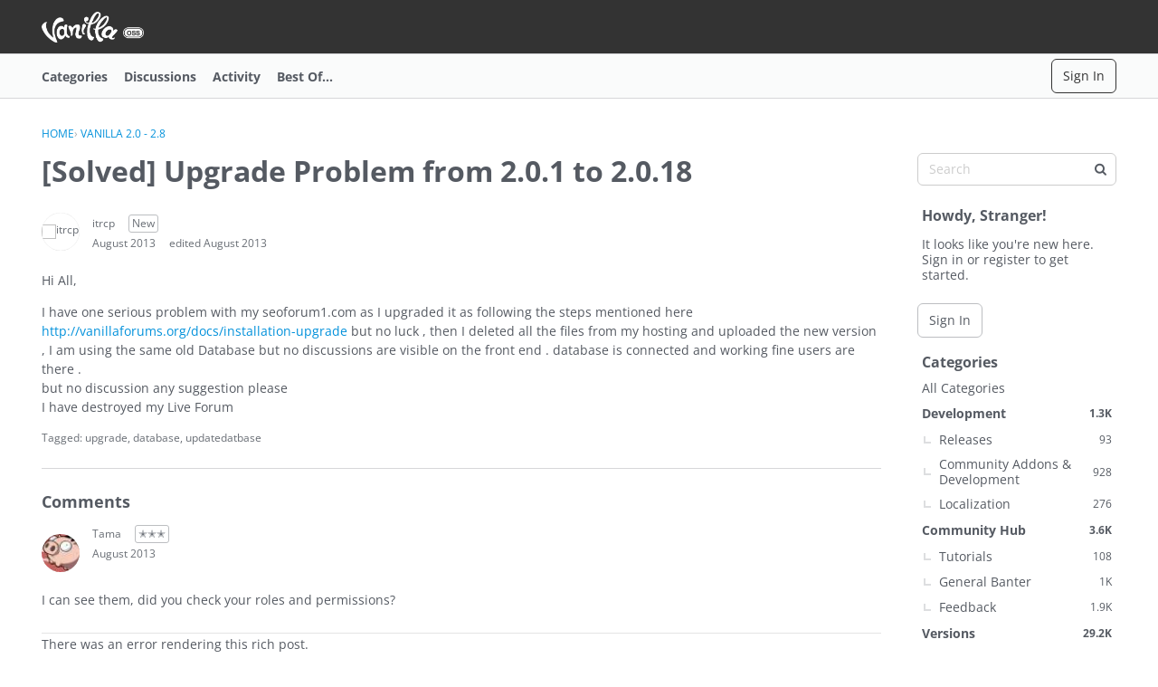

--- FILE ---
content_type: text/plain
request_url: https://www.google-analytics.com/j/collect?v=1&_v=j102&a=380064824&t=pageview&_s=1&dl=https%3A%2F%2Fopen.vanillaforums.com%2Fdiscussion%2F24690%2Fsolved-upgrade-problem-from-2-0-1-to-2-0-18&ul=en-us%40posix&dt=%5BSolved%5D%20Upgrade%20Problem%20from%202.0.1%20to%202.0.18%20%E2%80%94%20Vanilla%20Forums&sr=1280x720&vp=1280x720&_u=IEBAAEABAAAAACAAI~&jid=1702904749&gjid=13607911&cid=652161747.1763821770&tid=UA-12713112-2&_gid=741006783.1763821770&_r=1&_slc=1&z=736276387
body_size: -452
content:
2,cG-4HC4GFNP9X